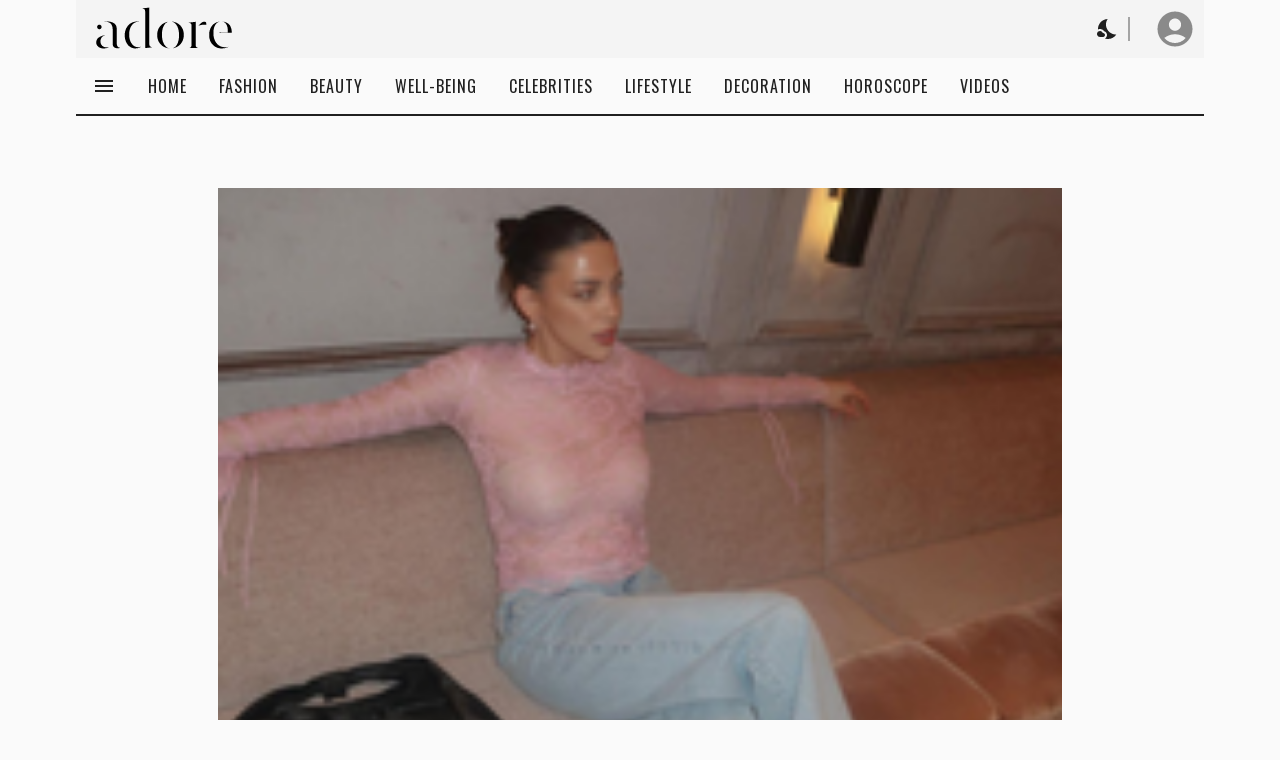

--- FILE ---
content_type: text/html; charset=utf-8
request_url: https://www.adore.gr/article/gr/el/fashion/ta-fashion-kommatia-me-ta-opoia-tha-syndyasoyme-fetos-ta-jeans-mas
body_size: 2860
content:
<!doctype html><html lang="en"><head><meta charset="utf-8"/><meta name="viewport" content="width=device-width"><meta name="theme-color" content="#000000"/><meta name="description" content="Τα trends που θα βλέπουμε παντού φέτος και θα αναβαθμίσουν τα κλασσικά μας denim-based σύνολα"><meta name="referrer" content="strict-origin-when-cross-origin"><meta http-equiv="Content-Security-Policy" content=""><link rel="icon" href="/company--adore-gr--favicon.ico"/><link rel="apple-touch-icon" href="/company--adore-gr--logo192.png" sizes="180x180"/><link rel="manifest" crossorigin="use-credentials" href="/manifest.json"/><title>Τα fashion κομμάτια με τα οποία θα συνδυάσουμε φέτος τα jeans μας - adore.gr</title><link href="/dependencies/font-awesome/v6.6.0/css/fontawesome.css" rel="stylesheet"/><link href="/dependencies/font-awesome/v6.6.0/css/brands.css" rel="stylesheet"/><link href="/dependencies/font-awesome/v6.6.0/css/solid.css" rel="stylesheet"/><script async src="https://www.googletagmanager.com/gtag/js"></script><script>function gtag(){dataLayer.push(arguments)}window.dataLayer=window.dataLayer||[],gtag("js",new Date)</script><meta property="og:locale" content="el_GR" />
<meta property="og:type" content="article" />
<meta property="article:section" content="Fashion" />
<meta property="article:publisher" content="https://www.adore.gr" />
<meta property="og:title" content="Τα fashion κομμάτια με τα οποία θα συνδυάσουμε φέτος τα jeans μας" />
<meta property="og:description" content="Τα trends που θα βλέπουμε παντού φέτος και θα αναβαθμίσουν τα κλασσικά μας denim-based σύνολα" />
<meta property="og:url" content="https://www.adore.gr/article/gr/el/fashion/ta-fashion-kommatia-me-ta-opoia-tha-syndyasoyme-fetos-ta-jeans-mas" />
<meta property="og:site_name" content="Adore GR" />
<meta property="og:image" content="https://dyna-cms.s3.amazonaws.com/adore-gr--fashion/2023-02/163fc7f5cc649df03c4927a4ddf581dc47.W1024.png" /> <meta name="twitter:card" content="summary" />
<meta name="twitter:site" content="@adore_gr" />
<meta name="twitter:title" content="Τα fashion κομμάτια με τα οποία θα συνδυάσουμε φέτος τα jeans μας" />
<meta name="twitter:description" content="Τα trends που θα βλέπουμε παντού φέτος και θα αναβαθμίσουν τα κλασσικά μας denim-based σύνολα" />
<meta name="twitter:image" content="https://dyna-cms.s3.amazonaws.com/adore-gr--fashion/2023-02/163fc7f5cc649df03c4927a4ddf581dc47.W1024.png" />
<meta name="twitter:image:alt" content="Τα jeans χωρίς αμφιβολία αποτελούν το πιο αξιόπιστο κομμάτι της ντουλάπας μας" /> 
    <script>
      window.ssrArticleLoadData99123 = {"article":{"id":"78caccaf-3c4927a035e93b01ca","createdAt":1675719592570,"createdBy":"1ebfe24a-1bf7a924-3c48b67bc2818dbaf9","updatedAt":1675721321336,"updatedBy":"1ebfe24a-1bf7a924-3c48b67bc2818dbaf9","archivedAt":0,"archivedBy":"","deletedAt":0,"deletedBy":"","urlId":"ta-fashion-kommatia-me-ta-opoia-tha-syndyasoyme-fetos-ta-jeans-mas","shortUrl":"","groupId":"fashion","languageId":"el","countryId":"gr","title":"Τα fashion κομμάτια με τα οποία θα συνδυάσουμε φέτος τα jeans μας","subtitle":"","label":"","description":"Τα trends που θα βλέπουμε παντού φέτος και θα αναβαθμίσουν τα κλασσικά μας denim-based σύνολα","showPublishDateInList":"INHERIT","showUpdateDateInList":"INHERIT","showPublishDateInView":"INHERIT","showUpdateDateInView":"INHERIT","showAds":true,"showShareButtons":true,"showRelatedInsideBody":true,"showRelatedAtTheEnd":true,"tags":["trends","feed-article","front-page","fashion","top-article"],"seoAvailable":true,"usedAsPage":false,"changeFrequency":"never","seoKeywords":"","canonicalHref":"","coverMediaBlockId":"b805bd1d63c4927a4d27d46f9d3","coverMediaBlockCopy":{"blockId":"b805bd1d63c4927a4d27d46f9d3","content":{"type":"IMAGE","title":"","label":"","labelPosition":"TOP_RIGHT","labelForeground":"whitesmoke","labelBackground":"red","caption":"Τα jeans χωρίς αμφιβολία αποτελούν το πιο αξιόπιστο κομμάτι της ντουλάπας μας","showCaption":false,"contrastTextColor":"white","contrastTextBorderColor":"","imageUrl":"https://dyna-cms.s3.amazonaws.com/adore-gr--fashion/2023-02/163fc7f5cc649df03c4927a4ddf581dc47.png","credits":"@nitsanraiter from Instagram","mp":2.7756,"mpQuality":"good","orientation":"landscape","imageLens":{"zoom":{"active":false,"xp":0,"yp":0,"zoomP":100},"hMirror":false,"vMirror":false,"bw":false}},"show":true,"updatedAt":1675721204380,"updatedBy":"1ebfe24a-1bf7a924-3c48b67bc2818dbaf9"},"fontFamilyGeneral":{"fontFamily":"INHERIT","fontSize":"inherit","bold":"INHERIT","italic":"inherit","underline":"inherit","textAlign":"inherit","textTransform":"inherit","letterSpacingInherit":true,"letterSpacing":-1,"fontStretchInherit":true,"fontStretchPercentage":100,"strokeInherit":true,"strokeWidth":0,"strokeColor":"background","opacityInherit":true,"opacity":1,"scale":false,"scaleX":1,"scaleY":1},"fontFamilyHeader":{"fontFamily":"INHERIT","fontSize":"inherit","bold":"INHERIT","italic":"inherit","underline":"inherit","textAlign":"inherit","textTransform":"inherit","letterSpacingInherit":true,"letterSpacing":-1,"fontStretchInherit":true,"fontStretchPercentage":100,"strokeInherit":true,"strokeWidth":0,"strokeColor":"background","opacityInherit":true,"opacity":1,"scale":false,"scaleX":1,"scaleY":1},"fontFamilyHeaders":{"fontFamily":"INHERIT","fontSize":"inherit","bold":"INHERIT","italic":"inherit","underline":"inherit","textAlign":"inherit","textTransform":"inherit","letterSpacingInherit":true,"letterSpacing":-1,"fontStretchInherit":true,"fontStretchPercentage":100,"strokeInherit":true,"strokeWidth":0,"strokeColor":"background","opacityInherit":true,"opacity":1,"scale":false,"scaleX":1,"scaleY":1},"viewWidthType":"EASY_READ","headingStyleList":"CLEAN_PLAIN_HORIZONTAL_PHOTO_TEXT","headingStyleView":"CLEAN_PLAIN_VERTICAL_PHOTO_TEXT","isContentValid":true,"publishAt":1676017772000,"publishedAt":1676017772000,"stats":{"words":196,"size":1493,"blocks":{"BODY":1,"HEADING":4,"SOCIAL_POST_INSTAGRAM":4,"IMAGE":1},"headings":4,"seoKeywordsCoveragePercentage":-1,"seoKeywordsCoverageAnalysis":[]},"content":{"order":["b805bd1d63c4927a4d27d46f9d3","b150276d03c4927a09f9a912a31","b22a77e723c4927a1a1b411f12e","b1c1cd43b3c4927a1df9c51b7f3","b1cf5b28b3c4927a1b01ba4793a","b22e520653c4927a24023213605","b234c548a3c4927a367d47125aa","b36b39b5d3c4927a3732731d45d","b68f83a7b3c4927a3b49492aed4","b4279164c3c4927a3bc7883a4e0"],"blocks":{"b150276d03c4927a09f9a912a31":{"blockId":"b150276d03c4927a09f9a912a31","content":{"type":"BODY","font":{"fontFamily":"INHERIT","fontSize":"inherit","bold":"INHERIT","italic":"inherit","underline":"inherit","textAlign":"inherit","textTransform":"inherit","letterSpacingInherit":true,"letterSpacing":-1,"fontStretchInherit":true,"fontStretchPercentage":100,"strokeInherit":true,"strokeWidth":0,"strokeColor":"background","opacityInherit":true,"opacity":1,"scale":false,"scaleX":1,"scaleY":1},"headingFirstLetter":false,"html":"<p>Τα jeans χωρίς αμφιβολία αποτελούν το πιο αξιόπιστο κομμάτι της ντουλάπας μας. Και όταν καταφέρουμε να εντοπίσουμε&nbsp;την ιδανική επιλογή σε στυλ και εφαρμογή, τότε σίγουρα έχουμε ανακαλύψει το κομμάτι που θα μπορούμε να φοράμε ασταμάτητα, όσες σεζόν και τάσεις και αν περάσουν.</p><p>Αν και πάντοτε τα jeans θα αποτελούν ένα βασικό κομμάτι&nbsp;στις γκανρνταρόμπες μας, φέτος οι τάσεις τα φέρνουν στο επίκεντρο και τους παραχωρούν ακόμη περισσότερο \"έδαφος\" στα καθημερινά μας σύνολα. Και με δεδομένο ότι μπορούν να αποτελέσουν την ιδανική βάση – λόγω ευκολίας αλλά και ευελιξίας- για οποιοδήποτε outfit, ίσως αποτελούν τον τέλειο καμβά για να πειραματιστούμε&nbsp;τόσο τα πιο απλά, όσο και τα πιο εξεζητημένα trends που επιτάσσει η φετινή σεζόν.</p><p>Για&nbsp;αυτό, λοιπόν, ανατρέξαμε στις μεγαλύτερες τάσεις της χρονιάς και ξεχωρίσαμε αυτά που συνδυάζονται τέλεια με τα jeans που ενδεχομένως έχουμε ήδη μέσα στη ντουλάπα μας! Ποιες είναι αυτές;</p>","fontFamily":"INHERIT"},"show":true,"updatedAt":1675721247119,"updatedBy":"1ebfe24a-1bf7a924-3c48b67bc2818dbaf9"},"b22a77e723c4927a1a1b411f12e":{"blockId":"b22a77e723c4927a1a1b411f12e","content":{"type":"HEADING","heading":1,"font":{"fontFamily":"INHERIT","fontSize":"inherit","bold":"INHERIT","italic":"inherit","underline":"inherit","textAlign":"inherit","textTransform":"inherit","letterSpacingInherit":true,"letterSpacing":-1,"fontStretchInherit":true,"fontStretchPercentage":100,"strokeInherit":true,"strokeWidth":0,"strokeColor":"background","opacityInherit":true,"opacity":1,"scale":false,"scaleX":1,"scaleY":1},"text":"Με μπαλαρίνες","fontFamily":"INHERIT","align":"left"},"show":true,"updatedAt":1675720097712,"updatedBy":"1ebfe24a-1bf7a924-3c48b67bc2818dbaf9"},"b1cf5b28b3c4927a1b01ba4793a":{"blockId":"b1cf5b28b3c4927a1b01ba4793a","content":{"type":"HEADING","heading":1,"font":{"fontFamily":"INHERIT","fontSize":"inherit","bold":"INHERIT","italic":"inherit","underline":"inherit","textAlign":"inherit","textTransform":"inherit","letterSpacingInherit":true,"letterSpacing":-1,"fontStretchInherit":true,"fontStretchPercentage":100,"strokeInherit":true,"strokeWidth":0,"strokeColor":"background","opacityInherit":true,"opacity":1,"scale":false,"scaleX":1,"scaleY":1},"text":"Με bodysuit","fontFamily":"INHERIT","align":"left"},"show":true,"updatedAt":1675720302647,"updatedBy":"1ebfe24a-1bf7a924-3c48b67bc2818dbaf9"},"b1c1cd43b3c4927a1df9c51b7f3":{"blockId":"b1c1cd43b3c4927a1df9c51b7f3","content":{"type":"SOCIAL_POST_INSTAGRAM","postUrl":"https://www.instagram.com/p/Cloyv4RoFoT/"},"show":true,"updatedAt":1675720909488,"updatedBy":"1ebfe24a-1bf7a924-3c48b67bc2818dbaf9"},"b22e520653c4927a24023213605":{"blockId":"b22e520653c4927a24023213605","content":{"type":"SOCIAL_POST_INSTAGRAM","postUrl":"https://www.instagram.com/p/Cj0vnrro69c/"},"show":true,"updatedAt":1675720310917,"updatedBy":"1ebfe24a-1bf7a924-3c48b67bc2818dbaf9"},"b234c548a3c4927a367d47125aa":{"blockId":"b234c548a3c4927a367d47125aa","content":{"type":"HEADING","heading":1,"font":{"fontFamily":"INHERIT","fontSize":"inherit","bold":"INHERIT","italic":"inherit","underline":"inherit","textAlign":"inherit","textTransform":"inherit","letterSpacingInherit":true,"letterSpacing":-1,"fontStretchInherit":true,"fontStretchPercentage":100,"strokeInherit":true,"strokeWidth":0,"strokeColor":"background","opacityInherit":true,"opacity":1,"scale":false,"scaleX":1,"scaleY":1},"text":"Με statement top","fontFamily":"INHERIT","align":"left"},"show":true,"updatedAt":1675720721147,"updatedBy":"1ebfe24a-1bf7a924-3c48b67bc2818dbaf9"},"b36b39b5d3c4927a3732731d45d":{"blockId":"b36b39b5d3c4927a3732731d45d","content":{"type":"SOCIAL_POST_INSTAGRAM","postUrl":"https://www.instagram.com/p/CkeHY8xrDDz/"},"show":true,"updatedAt":1675720729970,"updatedBy":"1ebfe24a-1bf7a924-3c48b67bc2818dbaf9"},"b68f83a7b3c4927a3b49492aed4":{"blockId":"b68f83a7b3c4927a3b49492aed4","content":{"type":"HEADING","heading":1,"font":{"fontFamily":"INHERIT","fontSize":"inherit","bold":"INHERIT","italic":"inherit","underline":"inherit","textAlign":"inherit","textTransform":"inherit","letterSpacingInherit":true,"letterSpacing":-1,"fontStretchInherit":true,"fontStretchPercentage":100,"strokeInherit":true,"strokeWidth":0,"strokeColor":"background","opacityInherit":true,"opacity":1,"scale":false,"scaleX":1,"scaleY":1},"text":"Με statement bag","fontFamily":"INHERIT","align":"left"},"show":true,"updatedAt":1675720822235,"updatedBy":"1ebfe24a-1bf7a924-3c48b67bc2818dbaf9"},"b4279164c3c4927a3bc7883a4e0":{"blockId":"b4279164c3c4927a3bc7883a4e0","content":{"type":"SOCIAL_POST_INSTAGRAM","postUrl":"https://www.instagram.com/p/CmPYwGHOD0z/"},"show":true,"updatedAt":1675721089647,"updatedBy":"1ebfe24a-1bf7a924-3c48b67bc2818dbaf9"},"b805bd1d63c4927a4d27d46f9d3":{"blockId":"b805bd1d63c4927a4d27d46f9d3","content":{"type":"IMAGE","title":"","label":"","labelPosition":"TOP_RIGHT","labelForeground":"whitesmoke","labelBackground":"red","caption":"Τα jeans χωρίς αμφιβολία αποτελούν το πιο αξιόπιστο κομμάτι της ντουλάπας μας","showCaption":false,"contrastTextColor":"white","contrastTextBorderColor":"","imageUrl":"https://dyna-cms.s3.amazonaws.com/adore-gr--fashion/2023-02/163fc7f5cc649df03c4927a4ddf581dc47.png","credits":"@nitsanraiter from Instagram","mp":2.7756,"mpQuality":"good","orientation":"landscape","imageLens":{"zoom":{"active":false,"xp":0,"yp":0,"zoomP":100},"hMirror":false,"vMirror":false,"bw":false}},"show":true,"updatedAt":1675721249379,"updatedBy":"1ebfe24a-1bf7a924-3c48b67bc2818dbaf9"}}}},"contentValidation":{"blocks":{"b150276d03c4927a09f9a912a31":{"validationErrors":{"type":"","html":"Html: Not sanitized html","headingFirstLetter":"","font":""}},"b22a77e723c4927a1a1b411f12e":{"validationErrors":{"type":"","heading":"","text":"","font":""}},"b1cf5b28b3c4927a1b01ba4793a":{"validationErrors":{"type":"","heading":"","text":"","font":""}},"b1c1cd43b3c4927a1df9c51b7f3":{"validationErrors":{"type":"","postUrl":""}},"b22e520653c4927a24023213605":{"validationErrors":{"type":"","postUrl":""}},"b234c548a3c4927a367d47125aa":{"validationErrors":{"type":"","heading":"","text":"","font":""}},"b36b39b5d3c4927a3732731d45d":{"validationErrors":{"type":"","postUrl":""}},"b68f83a7b3c4927a3b49492aed4":{"validationErrors":{"type":"","heading":"","text":"","font":""}},"b4279164c3c4927a3bc7883a4e0":{"validationErrors":{"type":"","postUrl":""}},"b805bd1d63c4927a4d27d46f9d3":{"validationErrors":{"type":"","title":"","label":"","labelPosition":"","labelForeground":"","labelBackground":"","credits":"","caption":"","showCaption":"","contrastTextColor":"","contrastTextBorderColor":"","imageUrl":"","mp":"","mpQuality":"","orientation":"","imageLens":""}}}},"userCanEdit":false,"defaultArticleFontFamilyGeneral":{"fontFamily":"F140","bold":"B400","italic":"inherit","textAlign":"inherit","letterSpacing":-0.3,"fontSize":"18px","letterSpacingInherit":false,"strokeInherit":true,"strokeWidth":1}}
    </script>
   
      <!-- GoogleAdSense -->
      <script
        async src="https://pagead2.googlesyndication.com/pagead/js/adsbygoogle.js?client=ca-pub-6486460928215437"
        crossorigin="anonymous"
      ></script>
      <!-- monetag -->
      <meta name="monetag" content="17958504474e78d3d03898da33b7b4a5">
    <script defer="defer" src="/static/js/main.b627aa1d.js"></script><link href="/static/css/main.8a685450.css" rel="stylesheet"></head><body><noscript>You need to enable JavaScript to run this app.</noscript><div id="root"></div>
    <div
      id="default-page-image"
      style="position: fixed; left: -100000px;"
    >
      <img src="https://dyna-cms.s3.amazonaws.com/adore-gr--fashion/2023-02/163fc7f5cc649df03c4927a4ddf581dc47.W1024.png" alt="Τα fashion κομμάτια με τα οποία θα συνδυάσουμε φέτος τα jeans μας">
    </div>
  <script src="/aux-scripts/sw-channel-client.js"></script><script src="/aux-scripts/check-app-load-error.js"></script></body></html>

--- FILE ---
content_type: text/html; charset=utf-8
request_url: https://www.google.com/recaptcha/api2/aframe
body_size: 266
content:
<!DOCTYPE HTML><html><head><meta http-equiv="content-type" content="text/html; charset=UTF-8"></head><body><script nonce="LOBW7h_qpYz3sh3H-qZ7HQ">/** Anti-fraud and anti-abuse applications only. See google.com/recaptcha */ try{var clients={'sodar':'https://pagead2.googlesyndication.com/pagead/sodar?'};window.addEventListener("message",function(a){try{if(a.source===window.parent){var b=JSON.parse(a.data);var c=clients[b['id']];if(c){var d=document.createElement('img');d.src=c+b['params']+'&rc='+(localStorage.getItem("rc::a")?sessionStorage.getItem("rc::b"):"");window.document.body.appendChild(d);sessionStorage.setItem("rc::e",parseInt(sessionStorage.getItem("rc::e")||0)+1);localStorage.setItem("rc::h",'1769444644646');}}}catch(b){}});window.parent.postMessage("_grecaptcha_ready", "*");}catch(b){}</script></body></html>

--- FILE ---
content_type: application/javascript; charset=UTF-8
request_url: https://www.adore.gr/static/js/3485.eebe0725.chunk.js
body_size: -511
content:
"use strict";(self.webpackChunkweb_app=self.webpackChunkweb_app||[]).push([[3485],{13485:(e,n,o)=>{o.r(n),o.d(n,{default:()=>d});var a=o(85372),r=o(90557),t=o(77101);const d=e=>{const{groupId:n,languageId:o,countryId:d,id:i,idType:p,loadPurpose:s="view"}=e;return(0,t.jsxs)(a.Box,{sx:{maxWidth:860,margin:"auto"},children:[(0,t.jsx)(a.Box,{sx:{color:e=>e.palette.error.main,fontSize:"64px",fontWeight:"bold",textAlign:"center",margin:e=>e.spacing(3)},show:"view"!==s,children:s}),(0,t.jsx)(r.x,{groupId:n,languageId:o,countryId:d,id:i,idType:p,loadPurpose:s,contentSpacing:6})]})}}}]);
//# sourceMappingURL=3485.eebe0725.chunk.js.map

--- FILE ---
content_type: application/javascript; charset=UTF-8
request_url: https://www.adore.gr/static/js/1351.2b055a08.chunk.js
body_size: 2363
content:
"use strict";(self.webpackChunkweb_app=self.webpackChunkweb_app||[]).push([[1351],{11351:(t,r,e)=>{e.d(r,{A:()=>W});var n=e(32637),a=e(55213),o=e(46681),i=e(20698),l=e(72277),s=e(4519),m=e(58510);function u(t,r){return Object.keys(t).reduce((function(e,a){return e[a]=(0,n.Cl)({timeZone:r},t[a]),e}),{})}function c(t,r){return Object.keys((0,n.Cl)((0,n.Cl)({},t),r)).reduce((function(e,a){return e[a]=(0,n.Cl)((0,n.Cl)({},t[a]||{}),r[a]||{}),e}),{})}function f(t,r){if(!r)return t;var e=s.S.formats;return(0,n.Cl)((0,n.Cl)((0,n.Cl)({},e),t),{date:c(u(e.date,r),u(t.date||{},r)),time:c(u(e.time,r),u(t.time||{},r))})}var g=function(t,r,e,o,i){var s=t.locale,u=t.formats,c=t.messages,g=t.defaultLocale,d=t.defaultFormats,p=t.fallbackOnEmptyString,y=t.onError,v=t.timeZone,h=t.defaultRichTextElements;void 0===e&&(e={id:""});var b=e.id,E=e.defaultMessage;(0,a.V1)(!!b,"[@formatjs/intl] An `id` must be provided to format a message. You can either:\n1. Configure your build toolchain with [babel-plugin-formatjs](https://formatjs.github.io/docs/tooling/babel-plugin)\nor [@formatjs/ts-transformer](https://formatjs.github.io/docs/tooling/ts-transformer) OR\n2. Configure your `eslint` config to include [eslint-plugin-formatjs](https://formatjs.github.io/docs/tooling/linter#enforce-id)\nto autofix this issue");var T=String(b),w=c&&Object.prototype.hasOwnProperty.call(c,T)&&c[T];if(Array.isArray(w)&&1===w.length&&w[0].type===l.ZE.literal)return w[0].value;if(!o&&w&&"string"===typeof w&&!h)return w.replace(/'\{(.*?)\}'/gi,"{$1}");if(o=(0,n.Cl)((0,n.Cl)({},h),o||{}),u=f(u,v),d=f(d,v),!w){if(!1===p&&""===w)return w;if((!E||s&&s.toLowerCase()!==g.toLowerCase())&&y(new m.sb(e,s)),E)try{return r.getMessageFormat(E,g,d,i).format(o)}catch(C){return y(new m.Ho('Error formatting default message for: "'.concat(T,'", rendering default message verbatim'),s,e,C)),"string"===typeof E?E:T}return T}try{return r.getMessageFormat(w,s,u,(0,n.Cl)({formatters:r},i||{})).format(o)}catch(C){y(new m.Ho('Error formatting message: "'.concat(T,'", using ').concat(E?"default message":"id"," as fallback."),s,e,C))}if(E)try{return r.getMessageFormat(E,g,d,i).format(o)}catch(C){y(new m.Ho('Error formatting the default message for: "'.concat(T,'", rendering message verbatim'),s,e,C))}return"string"===typeof w?w:"string"===typeof E?E:T},d=["formatMatcher","timeZone","hour12","weekday","era","year","month","day","hour","minute","second","timeZoneName","hourCycle","dateStyle","timeStyle","calendar","numberingSystem","fractionalSecondDigits"];function p(t,r,e,o){var i=t.locale,l=t.formats,s=t.onError,m=t.timeZone;void 0===o&&(o={});var u=o.format,c=(0,n.Cl)((0,n.Cl)({},m&&{timeZone:m}),u&&(0,a.F3)(l,r,u,s)),f=(0,a.J9)(o,d,c);return"time"!==r||f.hour||f.minute||f.second||f.timeStyle||f.dateStyle||(f=(0,n.Cl)((0,n.Cl)({},f),{hour:"numeric",minute:"numeric"})),e(i,f)}function y(t,r){for(var e=[],n=2;n<arguments.length;n++)e[n-2]=arguments[n];var a=e[0],o=e[1],i=void 0===o?{}:o,l="string"===typeof a?new Date(a||0):a;try{return p(t,"date",r,i).format(l)}catch(s){t.onError(new m.pg("Error formatting date.",t.locale,s))}return String(l)}function v(t,r){for(var e=[],n=2;n<arguments.length;n++)e[n-2]=arguments[n];var a=e[0],o=e[1],i=void 0===o?{}:o,l="string"===typeof a?new Date(a||0):a;try{return p(t,"time",r,i).format(l)}catch(s){t.onError(new m.pg("Error formatting time.",t.locale,s))}return String(l)}function h(t,r){for(var e=[],n=2;n<arguments.length;n++)e[n-2]=arguments[n];var a=e[0],o=e[1],i=e[2],l=void 0===i?{}:i,s="string"===typeof a?new Date(a||0):a,u="string"===typeof o?new Date(o||0):o;try{return p(t,"dateTimeRange",r,l).formatRange(s,u)}catch(c){t.onError(new m.pg("Error formatting date time range.",t.locale,c))}return String(s)}function b(t,r){for(var e=[],n=2;n<arguments.length;n++)e[n-2]=arguments[n];var a=e[0],o=e[1],i=void 0===o?{}:o,l="string"===typeof a?new Date(a||0):a;try{return p(t,"date",r,i).formatToParts(l)}catch(s){t.onError(new m.pg("Error formatting date.",t.locale,s))}return[]}function E(t,r){for(var e=[],n=2;n<arguments.length;n++)e[n-2]=arguments[n];var a=e[0],o=e[1],i=void 0===o?{}:o,l="string"===typeof a?new Date(a||0):a;try{return p(t,"time",r,i).formatToParts(l)}catch(s){t.onError(new m.pg("Error formatting time.",t.locale,s))}return[]}var T=e(7720),w=["style","type","fallback","languageDisplay"];function C(t,r,e,n){var o=t.locale,i=t.onError;Intl.DisplayNames||i(new T.IF('Intl.DisplayNames is not available in this environment.\nTry polyfilling it using "@formatjs/intl-displaynames"\n',T.O4.MISSING_INTL_API));var l=(0,a.J9)(n,w);try{return r(o,l).of(e)}catch(s){i(new m.pg("Error formatting display name.",o,s))}}var F=["type","style"],I=Date.now();function S(t,r,e,n){void 0===n&&(n={});var a=D(t,r,e,n).reduce((function(t,r){var e=r.value;return"string"!==typeof e?t.push(e):"string"===typeof t[t.length-1]?t[t.length-1]+=e:t.push(e),t}),[]);return 1===a.length?a[0]:0===a.length?"":a}function D(t,r,e,o){var i=t.locale,l=t.onError;void 0===o&&(o={}),Intl.ListFormat||l(new T.IF('Intl.ListFormat is not available in this environment.\nTry polyfilling it using "@formatjs/intl-listformat"\n',T.O4.MISSING_INTL_API));var s=(0,a.J9)(o,F);try{var u={},c=e.map((function(t,r){if("object"===typeof t){var e=function(t){return"".concat(I,"_").concat(t,"_").concat(I)}(r);return u[e]=t,e}return String(t)}));return r(i,s).formatToParts(c).map((function(t){return"literal"===t.type?t:(0,n.Cl)((0,n.Cl)({},t),{value:u[t.value]||t.value})}))}catch(f){l(new m.pg("Error formatting list.",i,f))}return e}var P=["style","currency","unit","unitDisplay","useGrouping","minimumIntegerDigits","minimumFractionDigits","maximumFractionDigits","minimumSignificantDigits","maximumSignificantDigits","compactDisplay","currencyDisplay","currencySign","notation","signDisplay","unit","unitDisplay","numberingSystem","trailingZeroDisplay","roundingPriority","roundingIncrement","roundingMode"];function j(t,r,e){var n=t.locale,o=t.formats,i=t.onError;void 0===e&&(e={});var l=e.format,s=l&&(0,a.F3)(o,"number",l,i)||{};return r(n,(0,a.J9)(e,P,s))}function R(t,r,e,n){void 0===n&&(n={});try{return j(t,r,n).format(e)}catch(a){t.onError(new m.pg("Error formatting number.",t.locale,a))}return String(e)}function k(t,r,e,n){void 0===n&&(n={});try{return j(t,r,n).formatToParts(e)}catch(a){t.onError(new m.pg("Error formatting number.",t.locale,a))}return[]}var L=["type"];function N(t,r,e,n){var o=t.locale,i=t.onError;void 0===n&&(n={}),Intl.PluralRules||i(new T.IF('Intl.PluralRules is not available in this environment.\nTry polyfilling it using "@formatjs/intl-pluralrules"\n',T.O4.MISSING_INTL_API));var l=(0,a.J9)(n,L);try{return r(o,l).select(e)}catch(s){i(new m.pg("Error formatting plural.",o,s))}return"other"}var O=["numeric","style"];function x(t,r,e,n,o){void 0===o&&(o={}),n||(n="second"),Intl.RelativeTimeFormat||t.onError(new T.IF('Intl.RelativeTimeFormat is not available in this environment.\nTry polyfilling it using "@formatjs/intl-relativetimeformat"\n',T.O4.MISSING_INTL_API));try{return function(t,r,e){var n=t.locale,o=t.formats,i=t.onError;void 0===e&&(e={});var l=e.format,s=!!l&&(0,a.F3)(o,"relative",l,i)||{};return r(n,(0,a.J9)(e,O,s))}(t,r,o).format(e,n)}catch(i){t.onError(new m.pg("Error formatting relative time.",t.locale,i))}return String(e)}function M(t){var r;t.onWarn&&t.defaultRichTextElements&&"string"===typeof((r=t.messages||{})?r[Object.keys(r)[0]]:void 0)&&t.onWarn('[@formatjs/intl] "defaultRichTextElements" was specified but "message" was not pre-compiled. \nPlease consider using "@formatjs/cli" to pre-compile your messages for performance.\nFor more details see https://formatjs.github.io/docs/getting-started/message-distribution')}var Z=e(8411);function _(t){return t?Object.keys(t).reduce((function(r,e){var n=t[e];return r[e]=(0,Z.RK)(n)?(0,i.yU)(n):n,r}),{}):t}var A=function(t,r,e,a){for(var o=[],l=4;l<arguments.length;l++)o[l-4]=arguments[l];var s=_(a),m=g.apply(void 0,(0,n.fX)([t,r,e,s],o,!1));return Array.isArray(m)?(0,i.SP)(m):m},J=function(t,r){var e=t.defaultRichTextElements,o=(0,n.Tt)(t,["defaultRichTextElements"]),l=_(e),s=function(t,r){var e=(0,a.GT)(r),o=(0,n.Cl)((0,n.Cl)({},a.JF),t),i=o.locale,l=o.defaultLocale,s=o.onError;return i?!Intl.NumberFormat.supportedLocalesOf(i).length&&s?s(new m.hr('Missing locale data for locale: "'.concat(i,'" in Intl.NumberFormat. Using default locale: "').concat(l,'" as fallback. See https://formatjs.github.io/docs/react-intl#runtime-requirements for more details'))):!Intl.DateTimeFormat.supportedLocalesOf(i).length&&s&&s(new m.hr('Missing locale data for locale: "'.concat(i,'" in Intl.DateTimeFormat. Using default locale: "').concat(l,'" as fallback. See https://formatjs.github.io/docs/react-intl#runtime-requirements for more details'))):(s&&s(new m.uo('"locale" was not configured, using "'.concat(l,'" as fallback. See https://formatjs.github.io/docs/react-intl/api#intlshape for more details'))),o.locale=o.defaultLocale||"en"),M(o),(0,n.Cl)((0,n.Cl)({},o),{formatters:e,formatNumber:R.bind(null,o,e.getNumberFormat),formatNumberToParts:k.bind(null,o,e.getNumberFormat),formatRelativeTime:x.bind(null,o,e.getRelativeTimeFormat),formatDate:y.bind(null,o,e.getDateTimeFormat),formatDateToParts:b.bind(null,o,e.getDateTimeFormat),formatTime:v.bind(null,o,e.getDateTimeFormat),formatDateTimeRange:h.bind(null,o,e.getDateTimeFormat),formatTimeToParts:E.bind(null,o,e.getDateTimeFormat),formatPlural:N.bind(null,o,e.getPluralRules),formatMessage:g.bind(null,o,e),$t:g.bind(null,o,e),formatList:S.bind(null,o,e.getListFormat),formatListToParts:D.bind(null,o,e.getListFormat),formatDisplayName:C.bind(null,o,e.getDisplayNames)})}((0,n.Cl)((0,n.Cl)((0,n.Cl)({},i.JF),o),{defaultRichTextElements:l}),r),u={locale:s.locale,timeZone:s.timeZone,fallbackOnEmptyString:s.fallbackOnEmptyString,formats:s.formats,defaultLocale:s.defaultLocale,defaultFormats:s.defaultFormats,messages:s.messages,onError:s.onError,defaultRichTextElements:l};return(0,n.Cl)((0,n.Cl)({},s),{formatMessage:A.bind(null,u,s.formatters),$t:A.bind(null,u,s.formatters)})},G=e(87288);function H(t){return{locale:t.locale,timeZone:t.timeZone,fallbackOnEmptyString:t.fallbackOnEmptyString,formats:t.formats,textComponent:t.textComponent,messages:t.messages,defaultLocale:t.defaultLocale,defaultFormats:t.defaultFormats,onError:t.onError,onWarn:t.onWarn,wrapRichTextChunksInFragment:t.wrapRichTextChunksInFragment,defaultRichTextElements:t.defaultRichTextElements}}const W=function(t){function r(){var r=null!==t&&t.apply(this,arguments)||this;return r.cache=(0,a.MT)(),r.state={cache:r.cache,intl:J(H(r.props),r.cache),prevConfig:H(r.props)},r}return(0,n.C6)(r,t),r.getDerivedStateFromProps=function(t,r){var e=r.prevConfig,n=r.cache,a=H(t);return(0,i.bN)(e,a)?null:{intl:J(a,n),prevConfig:a}},r.prototype.render=function(){return(0,i.HM)(this.state.intl),o.createElement(G.Kq,{value:this.state.intl},this.props.children)},r.displayName="IntlProvider",r.defaultProps=i.JF,r}(o.PureComponent)}}]);
//# sourceMappingURL=1351.2b055a08.chunk.js.map

--- FILE ---
content_type: application/javascript; charset=UTF-8
request_url: https://www.adore.gr/static/js/4212.79287612.chunk.js
body_size: 1792
content:
/*! For license information please see 4212.79287612.chunk.js.LICENSE.txt */
(self.webpackChunkweb_app=self.webpackChunkweb_app||[]).push([[4212],{94212:(e,t,n)=>{var r;n.g,r=()=>(()=>{"use strict";var e={"./src/Box/Box.tsx":(e,t,n)=>{n.d(t,{Box:()=>f});var r=n("react/jsx-runtime"),o=n("react"),i=n("utils-library/dist/utils"),a=n("@mui/material/Box"),s=n.n(a),c=n("./src/ui-interfaces/index.ts"),l=n("./src/Condition/index.ts");function u(e,t){return function(e){if(Array.isArray(e))return e}(e)||function(e,t){var n=null==e?null:"undefined"!=typeof Symbol&&e[Symbol.iterator]||e["@@iterator"];if(null!=n){var r,o,i,a,s=[],c=!0,l=!1;try{if(i=(n=n.call(e)).next,0===t){if(Object(n)!==n)return;c=!1}else for(;!(c=(r=i.call(n)).done)&&(s.push(r.value),s.length!==t);c=!0);}catch(e){l=!0,o=e}finally{try{if(!c&&null!=n.return&&(a=n.return(),Object(a)!==a))return}finally{if(l)throw o}}return s}}(e,t)||function(e,t){if(e){if("string"==typeof e)return d(e,t);var n={}.toString.call(e).slice(8,-1);return"Object"===n&&e.constructor&&(n=e.constructor.name),"Map"===n||"Set"===n?Array.from(e):"Arguments"===n||/^(?:Ui|I)nt(?:8|16|32)(?:Clamped)?Array$/.test(n)?d(e,t):void 0}}(e,t)||function(){throw new TypeError("Invalid attempt to destructure non-iterable instance.\nIn order to be iterable, non-array objects must have a [Symbol.iterator]() method.")}()}function d(e,t){(null==t||t>e.length)&&(t=e.length);for(var n=0,r=Array(t);n<t;n++)r[n]=e[n];return r}var f=o.forwardRef((function(e,t){var n=e.id,a=e.sx,d=void 0===a?{}:a,f=e.style,p=void 0===f?{}:f,m=e.inline,v=void 0!==m&&m,x=e.dir,h=e.dataComponentName,b=void 0===h?[]:h,g=e.dataAttributes,C=e.lowLevelClassName,y=e.ariaLabel,S=e.component,M=e.show,j=e.visible,B=e.not,w=e.hidden,O=e.fullWidth,E=e.fullHeight,T=e.title,I=e.tabIndex,N=e.children,W=e.onClick,D=e.onMouseMove,A=e.onMouseDown,k=e.onMouseUp,P=e.onMouseEnter,R=e.onMouseLeave,L=e.onScroll,F=e.onWheel,G=e.onKeyDown,_=(0,o.useMemo)((function(){if(g){var e=0,t=Object.entries(g).reduce((function(t,n){var r=u(n,2),o=r[0],i=r[1];return o.startsWith("data-")?t[o]=i:e++,t}),{});return e&&console.error("Box component 20230608114528 error: The dataAttributes contain ".concat(e," ").concat((0,i.pluralize)("key",e)," that ").concat((0,i.pluralize)("does",e)," not start with 'data-'."),{dataAttributes:g}),t}}),[]);return(0,r.jsx)(l.Condition,{if:!(void 0!==M)||M,not:B,children:(0,r.jsx)(s(),Object.assign({id:n,className:C,sx:Object.assign(Object.assign(Object.assign(Object.assign({},void 0!==w&&w?{height:0,overflow:"hidden",position:"absolute",right:"100000px"}:{}),"flex"===v?{display:"inline-flex"}:v?{display:"inline-block"}:{}),{visibility:void 0===j||j?void 0:"hidden"}),d),ref:t,style:Object.assign(Object.assign(Object.assign({},p),void 0!==O&&O?{width:"100%"}:{}),void 0!==E&&E?{height:"100%"}:{}),"data-component-name":(0,c.getDataComponentName)(b,"Box")},_,{dir:x,title:T,tabIndex:I,"aria-label":y,component:S,onClick:W,onMouseMove:D,onMouseDown:A,onMouseUp:k,onMouseEnter:P,onMouseLeave:R,onScroll:L,onWheel:F,onKeyDown:G,children:N}))})}))},"./src/Box/index.ts":(e,t,n)=>{n.d(t,{Box:()=>r.Box});var r=n("./src/Box/Box.tsx")},"./src/Condition/Condition.tsx":(e,t,n)=>{n.d(t,{Condition:()=>o});var r=n("react/jsx-runtime"),o=function(e){var t=e.if,n=e.not,o=e.then,i=void 0===o?null:o,a=e.children,s=void 0===a?null:a,c=e.else,l=void 0===c?null:c;return void 0===n&&t||n&&!t?(0,r.jsxs)(r.Fragment,{children:[i,s]}):l}},"./src/Condition/index.ts":(e,t,n)=>{n.d(t,{Condition:()=>r.Condition});var r=n("./src/Condition/Condition.tsx")},"./src/Modal/Modal.tsx":(e,t,n)=>{n.d(t,{Modal:()=>u});var r=n("react/jsx-runtime"),o=n("./src/Box/index.ts"),i=n("./src/ui-interfaces/index.ts"),a=n("@mui/material/Modal"),s=n.n(a),c=n("@mui/material/Backdrop"),l=n.n(c),u=function(e){var t=e.sx,n=void 0===t?{}:t,a=e.dataComponentName,c=e.show,u=e.dimBackground,d=e.children,f=e.onBackdropClick;return(0,r.jsx)(s(),{sx:{display:"flex",alignItems:"center",justifyContent:"center",zIndex:3200},open:c,closeAfterTransition:!0,disableAutoFocus:!0,components:{Backdrop:void 0===u||u?l():void 0},onClose:f,children:(0,r.jsx)(o.Box,{dataComponentName:(0,i.getDataComponentName)("Modal-Content",a),sx:Object.assign(Object.assign({minWidth:320,maxWidth:"90vw",maxHeight:"90vh",overflowY:"auto"},n),{position:"relative",border:"2px solid",borderColor:function(e){return e.palette.grayShades.gray3},backgroundColor:function(e){return e.palette.background.paper},boxShadow:function(e){return e.shadows[5]},zIndex:1}),children:d})})}},"./src/ui-interfaces/EBreakpointDevice.ts":(e,t,n)=>{var r;!function(e){e.MOBILE="MOBILE",e.TABLET="TABLET",e.LAPTOP="LAPTOP",e.DESKTOP="DESKTOP",e.WIDE="WIDE"}(r||(r={}))},"./src/ui-interfaces/EImageSizes.ts":(e,t,n)=>{var r;n("utils-library/dist/utils"),function(e){e.W192="W192",e.W384="W384",e.W768="W768",e.W1024="W1024",e.W2048="W2048",e.W4096="W4096"}(r||(r={}))},"./src/ui-interfaces/EProgressState.ts":(e,t,n)=>{var r;!function(e){e.PENDING="PENDING",e.IN_PROGRESS="IN_PROGRESS",e.SUCCESS="SUCCESS",e.FAILED="FAILED"}(r||(r={}))},"./src/ui-interfaces/IMuiIcon.ts":()=>{},"./src/ui-interfaces/TBoxSpacing.ts":()=>{},"./src/ui-interfaces/TDataComponentName.ts":(e,t,n)=>{n.d(t,{getDataComponentName:()=>r});var r=function(){var e=0<arguments.length&&void 0!==arguments[0]?arguments[0]:"",t=1<arguments.length&&void 0!==arguments[1]?arguments[1]:"";return"localhost"===window.location.hostname?(Array.isArray(e)?e:"string"==typeof e?[e]:[]).concat(t).filter(Boolean).join(" "):void 0}},"./src/ui-interfaces/TGridSpacing.ts":()=>{},"./src/ui-interfaces/TReactClassComponent.ts":()=>{},"./src/ui-interfaces/TReactFunctionComponent.ts":()=>{},"./src/ui-interfaces/TReactFunctionComponentNotNull.ts":()=>{},"./src/ui-interfaces/forwardRefWithGenerics.ts":()=>{},"./src/ui-interfaces/index.ts":(e,t,n)=>{n.d(t,{getDataComponentName:()=>r.getDataComponentName}),n("./src/ui-interfaces/forwardRefWithGenerics.ts"),n("./src/ui-interfaces/EBreakpointDevice.ts"),n("./src/ui-interfaces/EImageSizes.ts"),n("./src/ui-interfaces/EProgressState.ts"),n("./src/ui-interfaces/IMuiIcon.ts"),n("./src/ui-interfaces/TBoxSpacing.ts");var r=n("./src/ui-interfaces/TDataComponentName.ts");n("./src/ui-interfaces/TGridSpacing.ts"),n("./src/ui-interfaces/TReactClassComponent.ts"),n("./src/ui-interfaces/TReactFunctionComponent.ts"),n("./src/ui-interfaces/TReactFunctionComponentNotNull.ts")},"@mui/material/Backdrop":e=>{e.exports=n(16407)},"@mui/material/Box":e=>{e.exports=n(36506)},"@mui/material/Modal":e=>{e.exports=n(22142)},react:e=>{e.exports=n(46681)},"react/jsx-runtime":e=>{e.exports=n(77101)},"utils-library/dist/utils":e=>{e.exports=n(57254)}},t={};function r(n){var o=t[n];if(void 0!==o)return o.exports;var i=t[n]={exports:{}};return e[n](i,i.exports,r),i.exports}r.n=e=>{var t=e&&e.__esModule?()=>e.default:()=>e;return r.d(t,{a:t}),t},r.d=(e,t)=>{for(var n in t)r.o(t,n)&&!r.o(e,n)&&Object.defineProperty(e,n,{enumerable:!0,get:t[n]})},r.o=(e,t)=>Object.prototype.hasOwnProperty.call(e,t),r.r=e=>{"undefined"!==typeof Symbol&&Symbol.toStringTag&&Object.defineProperty(e,Symbol.toStringTag,{value:"Module"}),Object.defineProperty(e,"__esModule",{value:!0})};var o={};r.r(o),r.d(o,{Modal:()=>i.Modal});var i=r("./src/Modal/Modal.tsx");return o})(),e.exports=r()}}]);
//# sourceMappingURL=4212.79287612.chunk.js.map

--- FILE ---
content_type: image/svg+xml
request_url: https://www.adore.gr/static/media/adore-white.b41f20de31e43fc89443b245134928c6.svg
body_size: 713
content:
<?xml version="1.0" encoding="utf-8"?>
<!-- Generator: Adobe Illustrator 22.0.0, SVG Export Plug-In . SVG Version: 6.00 Build 0)  -->
<svg version="1.1" id="Layer_1" xmlns="http://www.w3.org/2000/svg" xmlns:xlink="http://www.w3.org/1999/xlink" x="0px" y="0px"
	 viewBox="0 0 1024 341.3" style="enable-background:new 0 0 1024 341.3;" xml:space="preserve">
<style type="text/css">
	.st0{fill:#FFFFFF;}
</style>
<g>
	<path class="st0" d="M103.2,308.5c5.4,0,11.1-0.7,17.4-2.1l-3.4,1.7c-7.9,5.4-19.9,8-36,8c-14.7,0-27-4.1-36.8-12.3
		c-9.6-7.9-14.4-18.3-14.4-31.3c0-9,2.3-16.8,6.8-23.3c4.8-6.8,12.4-12.7,22.9-17.8c9.3-4.5,22.2-8.7,38.5-12.7
		c-10.7,3.7-18.9,8.3-24.6,14c-8.8,8.8-13.1,19.8-13.1,33c0,13.5,4.2,24.1,12.7,31.8C81.4,304.8,91.4,308.5,103.2,308.5z M41,174.7
		c-3.1-3.1-4.7-6.9-4.7-11.4c0-4.5,1.5-8.3,4.7-11.4c3.1-3.1,6.9-4.7,11.4-4.7c4.5,0,8.3,1.6,11.4,4.7c3.1,3.1,4.7,6.9,4.7,11.4
		c0,4.5-1.6,8.3-4.7,11.4c-3.1,3.1-6.9,4.7-11.4,4.7C47.9,179.3,44.1,177.8,41,174.7z M200.2,311.4l-3,1.3
		c-2.3,1.4-6.3,2.1-12.3,2.1c-7.9,0-14.7-1-20.3-3c-5.9-2.3-9.6-4.9-11-8l-3-4.7c-2-4.2-3-8.9-3-14l-0.4-102
		c0-20.9-5.1-35.7-15.2-44.5c-9.6-8.5-22.7-12.7-39.4-12.7c-5.1,0-8.8,0.1-11,0.4c9-1.4,17.6-2.1,25.8-2.1
		c20.6,0,37.4,4.5,50.4,13.5c12.1,8.5,18.2,22.3,18.2,41.5v102.5c0,9.3,2.5,16.8,7.6,22.4C187.6,308.5,193.1,310.9,200.2,311.4z"/>
	<path class="st0" d="M327.6,307.2c8.5,0,16.1-1.3,22.9-3.8c-0.8,0.6-1.7,1.1-2.5,1.7c-0.8,0.6-1.7,1.1-2.5,1.7
		c-12.4,6.2-24.6,9.3-36.4,9.3c-13.3,0-25.7-3.7-37.3-11c-11.6-7.1-20.9-17.6-27.9-31.8c-7.3-14.1-11-31.3-11-51.6
		c0-19.2,3.9-36.3,11.9-51.2c8.5-15.5,19.2-27,32.2-34.3c14.1-7.9,29.1-11.9,44.9-11.9c7.3,0,14,0.8,19.9,2.5
		c-4.5-0.6-8.2-0.8-11-0.8c-19.8,0-35.8,8.6-48.3,25.8c-12.1,16.9-18.2,38.7-18.2,65.2c0,26,5.9,47.6,17.8,64.8
		C293.8,298.7,309,307.2,327.6,307.2z M378,53.2c0-5.1-1.1-9.6-3.4-13.5c-1.4-2.5-5.7-4.9-12.7-7.2l-3.8-1.3l49.5-5.9v260.4
		c0,6.8,1,11.3,3,13.5c2.3,2.5,6.6,5.1,13.1,7.6l3.4,1.3l-48.7,5.5L378,53.2z"/>
	<path class="st0" d="M525.8,303c8.2,7.9,18.1,12.3,29.6,13.1c-16.9-0.6-32-4.5-45.3-11.9c-14.7-8.2-26-19.3-33.9-33.4
		c-8.5-14.1-12.7-30.9-12.7-50.4c0-19.2,4.2-36,12.7-50.4c8.7-14.4,20.2-25.5,34.3-33.4c11.6-6.8,25-10.9,40.2-12.3
		c-16.1,2-28.8,10.9-38.1,26.7c-10.2,16.9-15.2,39.4-15.2,67.3c0,19.8,2.4,36.4,7.2,50C509.7,282.6,516.7,294.2,525.8,303z
		 M652.8,219.6c0,18.9-4.2,35.9-12.7,50.8c-8.5,14.7-19.9,26-34.3,33.9c-12.7,7.1-26.1,11-40.2,11.9c16.1-1.7,28.8-10.4,38.1-26.2
		c10.2-16.9,15.2-39.7,15.2-68.2c0-19.8-2.4-36.4-7.2-50c-5.4-15.5-12.4-27.1-21.2-34.7c-9.3-8.2-19.2-12.4-29.6-12.7
		c16.1,0,31.3,4,45.7,11.9c14.7,8.2,26,19.2,33.9,33C648.7,183.9,652.8,200.7,652.8,219.6z"/>
	<path class="st0" d="M749.7,311.4l3.8,1.3H693c4.5-1.4,7.5-2.8,8.9-4.2c3.9-4,5.9-9.7,5.9-17.4V154.4c0-5.1-1.1-9.6-3.4-13.5
		c-2-3.4-6.2-5.9-12.7-7.6l-3.8-0.8l49.1-5.9l0.4,162.2c0,6.2,0.7,10.9,2.1,14C741,305.9,744.4,308.9,749.7,311.4z M813.2,140.4
		c0,1.1-0.2,2.2-0.6,3.2c-0.4,1-0.6,2.1-0.6,3.2l-0.4,1.7c-2.3,0-4.1-0.1-5.5-0.4c-2.5-0.6-6.5-0.8-11.8-0.8
		c-10.7,0-21.2,1.7-31.3,5.1l-7.2,2.5c3.7-4.2,10.3-10.7,19.9-19.5c7.3-6.5,14.8-9.7,22.4-9.7c5.6,0,9.5,1.3,11.4,3.8
		C812,132.2,813.2,135.9,813.2,140.4z"/>
	<path class="st0" d="M954,307.2c5.2,0,9.7-0.5,13.5-1.5c3.8-1,6.7-2.5,8.7-4.4l1.3-0.8c-2,2-6.1,4.4-12.3,7.2
		c-12.1,5.6-26,8.5-41.5,8.5c-17.8,0-33.3-4-46.6-11.9c-13.8-8.2-24.5-19.3-32.2-33.4c-7.9-14.1-11.9-31-11.9-50.8
		c0-18.9,3.5-35.4,10.6-49.5c7.3-15,17.4-26.2,30.1-33.9c11.6-7.3,25.1-11.4,40.6-12.3c-15.2,1.1-27.4,8.5-36.4,22
		c-9.6,14.7-14.4,33.3-14.4,55.9v8c0,17.5,3.2,33.4,9.7,47.8c7.1,15.8,16.5,27.8,28.4,36c12.7,8.8,27,13.1,42.8,13.1
		C945.6,307.2,948.8,307.2,954,307.2z M994,199.2v5.5v0.4h-72.4l-14.4,0.8v-3.4l14.4,0.4h43.6l0.4-3.8c0.3-1.4,0.4-3.7,0.4-6.8
		c0-18.9-3.7-34.9-11-47.8c-7.1-12.4-17.6-19.2-31.8-20.3c14.1,0.6,26.4,3.8,36.8,9.7c11.3,6.2,19.6,14.8,25,25.8
		C991,171.4,994,184.6,994,199.2z"/>
</g>
</svg>


--- FILE ---
content_type: application/javascript; charset=UTF-8
request_url: https://www.adore.gr/static/js/2603.94a843d1.chunk.js
body_size: 2
content:
"use strict";(self.webpackChunkweb_app=self.webpackChunkweb_app||[]).push([[2603],{92603:(e,n,t)=>{t.r(n),t.d(n,{default:()=>v});var i=t(46681),s=t(63888),a=t(85372),o=t(94212),c=t(97657),l=t(74519),r=t(34540),d=t(3843),h=t(59046),p=t(72826),u=t(90003),x=t(68865),g=t(77101);const v=(0,s.connect)((e=>{const{store:{app:{actions:{navigateTo:n}}},check:t}=e,{load:s,loaded:v,server:j,client:w}=(0,d.Rk)({loadOnStartup:!1});(0,i.useEffect)((()=>{t&&(v||s())}),[t]);return t&&v&&j.version!==w.version?(0,g.jsxs)(o.Modal,{show:!0,sx:{maxWidth:420,padding:e=>e.spacing(2)},children:[(0,g.jsx)(c.ContainerSection,{h:1,Icon:x.createIcon.byMuiIcon(h.A),title:"Update is available",subtitle:"Update your device now"}),(0,g.jsx)("p",{children:"For this page, it is necessary to have the latest update of the Application."}),(0,g.jsx)("p",{children:"To get the update Close and Open the application again."}),(0,g.jsx)("ul",{children:(0,g.jsx)("li",{children:"Close and open the application again"})}),(0,g.jsxs)("div",{children:[(0,g.jsx)("code",{children:w.version})," current version"]}),(0,g.jsxs)("div",{children:[(0,g.jsx)("code",{children:j.version})," latest version"]}),(0,g.jsxs)(r.ButtonBar,{align:r.EButtonBarAlign.RIGHT,children:[(0,g.jsx)(l.Button,{icon:(0,g.jsx)(u.default,{}),onClick:()=>n({url:"<"}),children:"Back"}),(0,g.jsx)(l.Button,{href:"https://www.anel.co",icon:(0,g.jsx)(p.A,{}),color:l.EButtonColor.ERROR,children:"Close Application"})]}),(0,g.jsx)(a.Box,{sx:{textAlign:"right",paddingLeft:e=>e.spacing(2),paddingRight:e=>e.spacing(2)},children:(0,g.jsxs)("i",{children:["If you see this message again, make sure your have closed the ",window.location.host," from all tabs of the browser."]})})]}):null}))},72826:(e,n,t)=>{var i=t(72159);n.A=void 0;var s=i(t(79387)),a=t(77101);n.A=(0,s.default)((0,a.jsx)("path",{d:"M13 3h-2v10h2zm4.83 2.17-1.42 1.42C17.99 7.86 19 9.81 19 12c0 3.87-3.13 7-7 7s-7-3.13-7-7c0-2.19 1.01-4.14 2.58-5.42L6.17 5.17C4.23 6.82 3 9.26 3 12c0 4.97 4.03 9 9 9s9-4.03 9-9c0-2.74-1.23-5.18-3.17-6.83"}),"PowerSettingsNew")}}]);
//# sourceMappingURL=2603.94a843d1.chunk.js.map

--- FILE ---
content_type: application/javascript; charset=UTF-8
request_url: https://www.adore.gr/static/js/7217.30246b98.chunk.js
body_size: -473
content:
"use strict";(self.webpackChunkweb_app=self.webpackChunkweb_app||[]).push([[7217],{7217:(t,a,r)=>{r.r(a),r.d(a,{default:()=>o});var e=r(2848),m=r(77101);const o=t=>{const{date:a,mode:r="24",hour:o,minute:n}=t;return(0,m.jsx)(e.ib,{value:a,hour:o,minute:n,hour12:"12"===r})}},2848:(t,a,r)=>{r.d(a,{XU:()=>d,ib:()=>l});var e,m,o=r(32637),n=r(46681),u=r(73656);!function(t){t.formatDate="FormattedDate",t.formatTime="FormattedTime",t.formatNumber="FormattedNumber",t.formatList="FormattedList",t.formatDisplayName="FormattedDisplayName"}(e||(e={})),function(t){t.formatDate="FormattedDateParts",t.formatTime="FormattedTimeParts",t.formatNumber="FormattedNumberParts",t.formatList="FormattedListParts"}(m||(m={}));var i=function(t){var a=(0,u.A)(),r=t.value,e=t.children,m=(0,o.Tt)(t,["value","children"]);return e(a.formatNumberToParts(r,m))};i.displayName="FormattedNumberParts";function f(t){var a=function(a){var r=(0,u.A)(),e=a.value,m=a.children,n=(0,o.Tt)(a,["value","children"]),i="string"===typeof e?new Date(e||0):e;return m("formatDate"===t?r.formatDateToParts(i,n):r.formatTimeToParts(i,n))};return a.displayName=m[t],a}function s(t){var a=function(a){var r=(0,u.A)(),e=a.value,m=a.children,i=(0,o.Tt)(a,["value","children"]),f=r[t](e,i);if("function"===typeof m)return m(f);var s=r.textComponent||n.Fragment;return n.createElement(s,null,f)};return a.displayName=e[t],a}i.displayName="FormattedNumberParts";var d=s("formatDate"),l=s("formatTime");s("formatNumber"),s("formatList"),s("formatDisplayName"),f("formatDate"),f("formatTime")}}]);
//# sourceMappingURL=7217.30246b98.chunk.js.map

--- FILE ---
content_type: application/javascript; charset=UTF-8
request_url: https://www.adore.gr/static/js/1545.89b8667f.chunk.js
body_size: 1983
content:
/*! For license information please see 1545.89b8667f.chunk.js.LICENSE.txt */
(self.webpackChunkweb_app=self.webpackChunkweb_app||[]).push([[1545],{41545:(e,t,r)=>{"use strict";r.r(t),r.d(t,{default:()=>s});var n=r(27045),o=r(90111),i=r(77101);const s=e=>{const{postUrl:t}=e;return(0,i.jsx)(o.DomObserver,{onChange:(e,t,r)=>{const n=Array.from(r.querySelectorAll("iframe"));2===n.length&&n.forEach((e=>{"absolute"===e.style.position&&(e.style.display="none")}))},children:(0,i.jsx)(n.InstagramEmbed,{url:t,width:"100%"})})}},90111:(e,t,r)=>{var n;r.g,n=()=>(()=>{"use strict";var e={"./src/Box/Box.tsx":(e,t,r)=>{r.d(t,{Box:()=>f});var n=r("react/jsx-runtime"),o=r("react"),i=r("utils-library/dist/utils"),s=r("@mui/material/Box"),a=r.n(s),c=r("./src/ui-interfaces/index.ts"),u=r("./src/Condition/index.ts");function l(e,t){return function(e){if(Array.isArray(e))return e}(e)||function(e,t){var r=null==e?null:"undefined"!=typeof Symbol&&e[Symbol.iterator]||e["@@iterator"];if(null!=r){var n,o,i,s,a=[],c=!0,u=!1;try{if(i=(r=r.call(e)).next,0===t){if(Object(r)!==r)return;c=!1}else for(;!(c=(n=i.call(r)).done)&&(a.push(n.value),a.length!==t);c=!0);}catch(e){u=!0,o=e}finally{try{if(!c&&null!=r.return&&(s=r.return(),Object(s)!==s))return}finally{if(u)throw o}}return a}}(e,t)||function(e,t){if(e){if("string"==typeof e)return d(e,t);var r={}.toString.call(e).slice(8,-1);return"Object"===r&&e.constructor&&(r=e.constructor.name),"Map"===r||"Set"===r?Array.from(e):"Arguments"===r||/^(?:Ui|I)nt(?:8|16|32)(?:Clamped)?Array$/.test(r)?d(e,t):void 0}}(e,t)||function(){throw new TypeError("Invalid attempt to destructure non-iterable instance.\nIn order to be iterable, non-array objects must have a [Symbol.iterator]() method.")}()}function d(e,t){(null==t||t>e.length)&&(t=e.length);for(var r=0,n=Array(t);r<t;r++)n[r]=e[r];return n}var f=o.forwardRef((function(e,t){var r=e.id,s=e.sx,d=void 0===s?{}:s,f=e.style,v=void 0===f?{}:f,m=e.inline,b=void 0!==m&&m,p=e.dir,h=e.dataComponentName,x=void 0===h?[]:h,g=e.dataAttributes,y=e.lowLevelClassName,O=e.ariaLabel,C=e.component,D=e.show,E=e.visible,S=e.not,T=e.hidden,j=e.fullWidth,N=e.fullHeight,A=e.title,M=e.tabIndex,w=e.children,B=e.onClick,I=e.onMouseMove,W=e.onMouseDown,R=e.onMouseUp,P=e.onMouseEnter,L=e.onMouseLeave,G=e.onScroll,k=e.onWheel,_=e.onKeyDown,F=(0,o.useMemo)((function(){if(g){var e=0,t=Object.entries(g).reduce((function(t,r){var n=l(r,2),o=n[0],i=n[1];return o.startsWith("data-")?t[o]=i:e++,t}),{});return e&&console.error("Box component 20230608114528 error: The dataAttributes contain ".concat(e," ").concat((0,i.pluralize)("key",e)," that ").concat((0,i.pluralize)("does",e)," not start with 'data-'."),{dataAttributes:g}),t}}),[]);return(0,n.jsx)(u.Condition,{if:!(void 0!==D)||D,not:S,children:(0,n.jsx)(a(),Object.assign({id:r,className:y,sx:Object.assign(Object.assign(Object.assign(Object.assign({},void 0!==T&&T?{height:0,overflow:"hidden",position:"absolute",right:"100000px"}:{}),"flex"===b?{display:"inline-flex"}:b?{display:"inline-block"}:{}),{visibility:void 0===E||E?void 0:"hidden"}),d),ref:t,style:Object.assign(Object.assign(Object.assign({},v),void 0!==j&&j?{width:"100%"}:{}),void 0!==N&&N?{height:"100%"}:{}),"data-component-name":(0,c.getDataComponentName)(x,"Box")},F,{dir:p,title:A,tabIndex:M,"aria-label":O,component:C,onClick:B,onMouseMove:I,onMouseDown:W,onMouseUp:R,onMouseEnter:P,onMouseLeave:L,onScroll:G,onWheel:k,onKeyDown:_,children:w}))})}))},"./src/Box/index.ts":(e,t,r)=>{r.d(t,{Box:()=>n.Box});var n=r("./src/Box/Box.tsx")},"./src/Condition/Condition.tsx":(e,t,r)=>{r.d(t,{Condition:()=>o});var n=r("react/jsx-runtime"),o=function(e){var t=e.if,r=e.not,o=e.then,i=void 0===o?null:o,s=e.children,a=void 0===s?null:s,c=e.else,u=void 0===c?null:c;return void 0===r&&t||r&&!t?(0,n.jsxs)(n.Fragment,{children:[i,a]}):u}},"./src/Condition/index.ts":(e,t,r)=>{r.d(t,{Condition:()=>n.Condition});var n=r("./src/Condition/Condition.tsx")},"./src/DomObserver/DomObserver.tsx":(e,t,r)=>{r.d(t,{DomObserver:()=>a});var n=r("react/jsx-runtime"),o=r("react"),i=r("./src/Box/index.ts"),s=r("./src/useDomObserver/index.ts"),a=function(e){var t=e.children,r=e.onChange,a=(0,o.useRef)(null);return(0,s.useDomObserver)({root:a.current,onChange:function(e,t){a.current&&r(e,t,a.current)}}),(0,n.jsx)(i.Box,{dataComponentName:"DomObserverCompoennt",ref:a,children:t})}},"./src/ui-interfaces/EBreakpointDevice.ts":(e,t,r)=>{var n;!function(e){e.MOBILE="MOBILE",e.TABLET="TABLET",e.LAPTOP="LAPTOP",e.DESKTOP="DESKTOP",e.WIDE="WIDE"}(n||(n={}))},"./src/ui-interfaces/EImageSizes.ts":(e,t,r)=>{var n;r("utils-library/dist/utils"),function(e){e.W192="W192",e.W384="W384",e.W768="W768",e.W1024="W1024",e.W2048="W2048",e.W4096="W4096"}(n||(n={}))},"./src/ui-interfaces/EProgressState.ts":(e,t,r)=>{var n;!function(e){e.PENDING="PENDING",e.IN_PROGRESS="IN_PROGRESS",e.SUCCESS="SUCCESS",e.FAILED="FAILED"}(n||(n={}))},"./src/ui-interfaces/IMuiIcon.ts":()=>{},"./src/ui-interfaces/TBoxSpacing.ts":()=>{},"./src/ui-interfaces/TDataComponentName.ts":(e,t,r)=>{r.d(t,{getDataComponentName:()=>n});var n=function(){var e=0<arguments.length&&void 0!==arguments[0]?arguments[0]:"",t=1<arguments.length&&void 0!==arguments[1]?arguments[1]:"";return"localhost"===window.location.hostname?(Array.isArray(e)?e:"string"==typeof e?[e]:[]).concat(t).filter(Boolean).join(" "):void 0}},"./src/ui-interfaces/TGridSpacing.ts":()=>{},"./src/ui-interfaces/TReactClassComponent.ts":()=>{},"./src/ui-interfaces/TReactFunctionComponent.ts":()=>{},"./src/ui-interfaces/TReactFunctionComponentNotNull.ts":()=>{},"./src/ui-interfaces/forwardRefWithGenerics.ts":()=>{},"./src/ui-interfaces/index.ts":(e,t,r)=>{r.d(t,{getDataComponentName:()=>n.getDataComponentName}),r("./src/ui-interfaces/forwardRefWithGenerics.ts"),r("./src/ui-interfaces/EBreakpointDevice.ts"),r("./src/ui-interfaces/EImageSizes.ts"),r("./src/ui-interfaces/EProgressState.ts"),r("./src/ui-interfaces/IMuiIcon.ts"),r("./src/ui-interfaces/TBoxSpacing.ts");var n=r("./src/ui-interfaces/TDataComponentName.ts");r("./src/ui-interfaces/TGridSpacing.ts"),r("./src/ui-interfaces/TReactClassComponent.ts"),r("./src/ui-interfaces/TReactFunctionComponent.ts"),r("./src/ui-interfaces/TReactFunctionComponentNotNull.ts")},"./src/useDomObserver/index.ts":(e,t,r)=>{r.d(t,{EChangeType:()=>n.EChangeType,useDomObserver:()=>n.useDomObserver});var n=r("./src/useDomObserver/useDomObserver.ts")},"./src/useDomObserver/useDomObserver.ts":(e,t,r)=>{r.d(t,{EChangeType:()=>n,useDomObserver:()=>i});var n,o=r("react");!function(e){e.ADD="ADD",e.CHANGE="CHANGE",e.REMOVE="REMOVE"}(n||(n={}));var i=function(e){var t=e.root,r=e.onChange;(0,o.useEffect)((function(){if(t){var e=new MutationObserver((function(e){e.forEach((function(e){var t=e.addedNodes,o=e.removedNodes,i=e.type,s=e.target,a=e.attributeName;"attributes"===i&&a&&r(s,n.CHANGE),t&&0<t.length&&t.forEach((function(e){r(e,n.ADD)})),o&&0<o.length&&o.forEach((function(e){r(e,n.REMOVE)}))}))}));return e.observe(t,{childList:!0,subtree:!0,attributes:!0,attributeOldValue:!0}),function(){e.disconnect()}}}),[e])}},"@mui/material/Box":e=>{e.exports=r(36506)},react:e=>{e.exports=r(46681)},"react/jsx-runtime":e=>{e.exports=r(77101)},"utils-library/dist/utils":e=>{e.exports=r(57254)}},t={};function n(r){var o=t[r];if(void 0!==o)return o.exports;var i=t[r]={exports:{}};return e[r](i,i.exports,n),i.exports}n.n=e=>{var t=e&&e.__esModule?()=>e.default:()=>e;return n.d(t,{a:t}),t},n.d=(e,t)=>{for(var r in t)n.o(t,r)&&!n.o(e,r)&&Object.defineProperty(e,r,{enumerable:!0,get:t[r]})},n.o=(e,t)=>Object.prototype.hasOwnProperty.call(e,t),n.r=e=>{"undefined"!==typeof Symbol&&Symbol.toStringTag&&Object.defineProperty(e,Symbol.toStringTag,{value:"Module"}),Object.defineProperty(e,"__esModule",{value:!0})};var o={};n.r(o),n.d(o,{DomObserver:()=>i.DomObserver,EChangeType:()=>s.EChangeType});var i=n("./src/DomObserver/DomObserver.tsx"),s=n("./src/useDomObserver/index.ts");return o})(),e.exports=n()}}]);
//# sourceMappingURL=1545.89b8667f.chunk.js.map